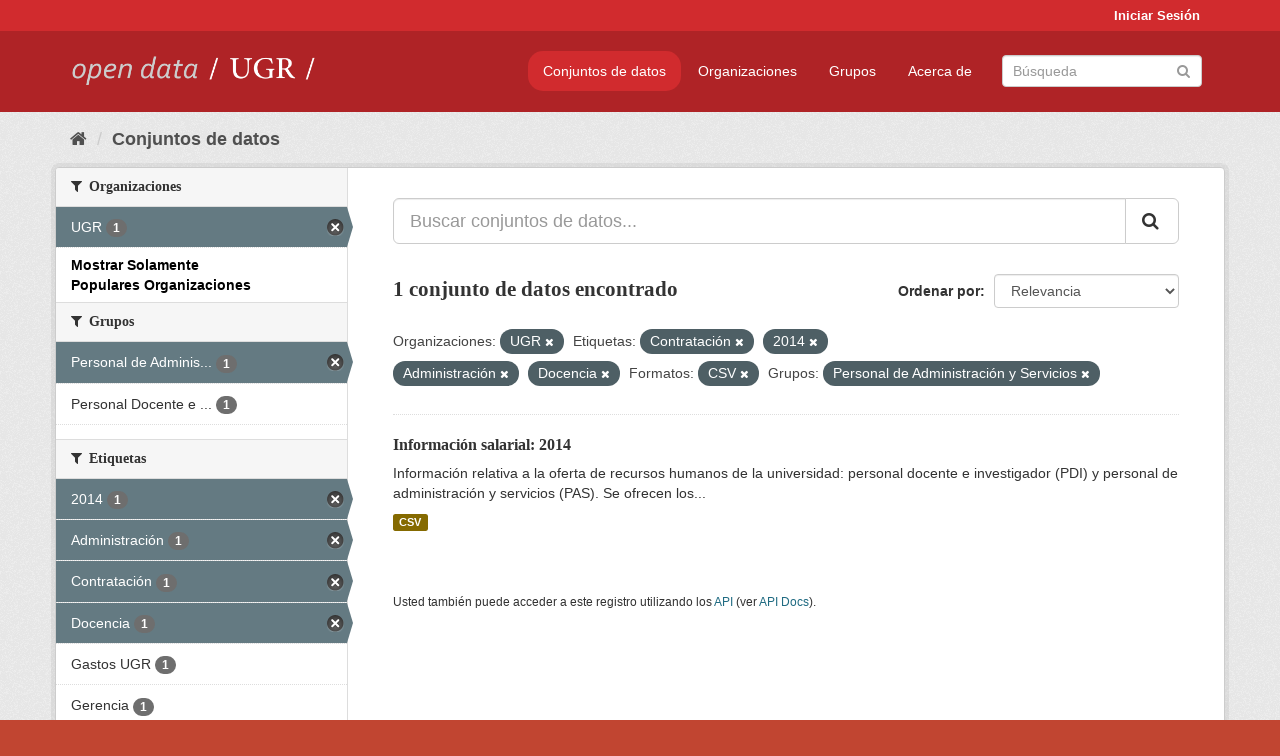

--- FILE ---
content_type: text/html; charset=utf-8
request_url: https://opendata.ugr.es/dataset/?organization=universidad-granada&_organization_limit=0&tags=Contrataci%C3%B3n&tags=2014&tags=Administraci%C3%B3n&tags=Docencia&res_format=CSV&groups=personal-de-administracion-y-servicios
body_size: 7563
content:
<!DOCTYPE html>
<!--[if IE 9]> <html lang="es" class="ie9"> <![endif]-->
<!--[if gt IE 8]><!--> <html lang="es"> <!--<![endif]-->
  <head>
    <meta charset="utf-8" />
      <meta name="generator" content="ckan 2.9.5" />
      <meta name="viewport" content="width=device-width, initial-scale=1.0">
    <title>Conjunto de datos - OpenData UGR</title>

    
    
    <link rel="shortcut icon" href="/base/images/faviconUGR.ico" />
    
    
        <link rel="alternate" type="text/n3" href="https://opendata.ugr.es/catalog.n3"/>
        <link rel="alternate" type="text/ttl" href="https://opendata.ugr.es/catalog.ttl"/>
        <link rel="alternate" type="application/rdf+xml" href="https://opendata.ugr.es/catalog.xml"/>
        <link rel="alternate" type="application/ld+json" href="https://opendata.ugr.es/catalog.jsonld"/>
    

    
      
      
      
      
    

    
    



    
      
      
    

    
    <link href="/webassets/base/eb9793eb_red.css" rel="stylesheet"/>
<link href="/webassets/ckanext-harvest/c95a0af2_harvest_css.css" rel="stylesheet"/><style>
                .site-footer  {
  #background-color: #842f22;
background-color: #d12b2e;
}
.account-masthead {
background: #d12b2e;
}




.masthead {
background: #af2326;
}

.account-masthead .account ul li a{
  
  color: white;
}


/*
#Para la imagen de fondo
#.hero{
#background: url("https://p1.pxfuel.com/preview/401/157/184/alhambra-spain-granada-window.jpg");
#}
*/

/* --> BIUSCADOR DE INICIO */
.homepage .module-search .module-content {
background-color: #d12b2e;

}


.homepage .module-search .tags {
background-color: #af2326;

}



. main-navigation-toggle a:hover {
  font-size:20px;
}




#main-navigation-toggle a:active{

 background: #d12b2e;
}

#main-navigation-toggle a:hover {
  
  /* font-size: 150%; */
  background: #d12b2e;
  
}

.account-masthead .account ul li a:hover {
    
    background-color: #af2326;
    
}

/* lineas del menu de configuracion, ajustes, logout */
.account-masthead .account ul li {
  
  border-left: none;
  
}

.account-masthead .account ul .active {
  
  background-color: black;
}

masthead .navigation .nav-pills li a:hover, .masthead .navigation .nav-pills li a:focus, .masthead .navigation .nav-pills li.active a{
  
 background: #d12b2e;
  
}
    
.btn-primary {
  
  background: #4d4c4d;
  border-color: #4d4c4d;
}


/* Color rojo oscuro de la franja superior al footer */
.homepage div:nth-child(3){
  
  background-color:  #af2326;
}


/* Color del gris de fondo */
.hero{
  
  /*! background: 
    
    url("https://p1.pxfuel.com/preview/16/472/53/wall-stones-marble-texture.jpg"); */
    /*
    url("https://p1.pxfuel.com/preview/688/816/856/pattern-texture-grey-brick-wall-model.jpg") repeat repeat;
    */
  /*! background-size: contain; */

  background-color: #dddddd;
background-image: None;
  
}

.homepage .row1{

  background:
     url("../../base/images/logo-ugr-blanco-transparente-sin-letras-rotado.svg");
  
  background-size: 190%;
  overflow: scroll;
  resize: both;


  background-position-y: 400px;
  background-position-x: -800px
  

}


h1, h2, h3, h4 {

font-size: 21px;
/*font-style: italic;*/
font-family: initial;

}

/* Imagenes de dcat, sparql, y estadisticas */
.hero .container div a img{
  
  max-width: 70%;
  
  
}
   

.hero .container div p {
  
  display: inline-block; 
  max-width: 49%;
  
}

.hero .container div p:nth-child(2){
  
  
  display:inline
   
}

.hero .container div p:nth-child(3){
 
  display: inline;  
  
  
}

.hero .container div p:nth-child(5){
  
  
  float: right;
  margin-top: 7%;
}

.hero .container div p:nth-child(8){
  
  
 
  float: right;
  
}


.hero .container div p:nth-child(8) img{
  
 
  float: right;
  
}



.hero .container div p:nth-child(13){
  
  
  float: right;
  margin-top: 8%
}



.hero .container div p:nth-child(15){
  
  
display: inline;  
  
  
}

.hero .container .module-content div h2{
  
  background-color: #dddddd;
  text-align: center
  
}

.hero .container div h1{
  
  text-align: center;
  
}


/* Cajas redondeadas ---------------> */
.hero .container .col-md-6.col2 .module-content.box {
  
  height: 100%;
  width: 100%;
  margin-top: 10px;
  border-top-left-radius: 30px;
  border-top-right-radius: 30px;
  border-bottom-right-radius: 30px;
  border-bottom-left-radius: 30px;
  
}


.homepage .module-search, .homepage .module-search .module-content{
  
  border-top-left-radius: 30px;
  border-top-right-radius: 30px;
}

.homepage .module-search{
  margin-top: 10px;
}


.homepage.layout-2 .stats {
  
  border-bottom-left-radius: 30px;
  border-bottom-right-radius: 30px;

}

/* <------------- Cajas redondeadas*/


.hero .container .col-md-6.col2 ul {
  
  
  margin-bottom: 10%;
}


/*radio del li > a del navbar */
.nav-pills > li > a {
    border-radius: 15px;
}



/* Paginación de los datasets */

.pagination > li > a {
  
  color: black;
  padding: 6px 15px;
  border: none;
  
}

.pagination > li > a:hover {
  
  background-color: #dddddd;
  color: black;
  
  
}



.pagination > .active > a{
  
  background-color: #dddddd;
  color: black;
}





.pagination > li > a, .pagination > li > span {
    
    padding: 6px 15px;
  
}


.pagination > .active > a:hover  {
  
    z-index: 3;
    color: #fff;
    cursor: default;
    background-color: black ;
   
}

/*footer ----------------------------> */

.site-footer a{
  
  color: white;
  
}

.site-footer label {
    color: white;
}

.site-footer p {
  
  color: white;
}

/* marca ugr + LOGO */

.navbar-left{
  
  width: 40%;
  padding-top: 12px;
  
}

.navbar-left img {
  
  width: 55%;
  
  
}





/* condicion para dispositivos pequeños*/

@media (max-width:475px){
  
  .hero .container .module-content div h2{
  
    margin-top: 21%;
  
  }
  
  
  .hero .container div a img {
    max-width: 70%;
    margin-top: 20%;
}
  
 

}




@media (max-width: 1200px){
  
  .header-image.navbar-left {
    
    
   width: 22%;
   margin-top: 7px;
    
    
  }
  
  
  .header-image.navbar-left .logo img{
    
    width: 100%;
  }


  
}


@media (max-width: 766px){
  
  
  .main{
    background-color: #af2326
  }

  
  
}




      </style>
    
  </head>

  
  <body data-site-root="https://opendata.ugr.es/" data-locale-root="https://opendata.ugr.es/" >

    
    <div class="sr-only sr-only-focusable"><a href="#content">Ir al contenido</a></div>
  

  
     
<div class="account-masthead">
  <div class="container">
     
    <nav class="account not-authed" aria-label="Cuenta">
      <ul class="list-unstyled">
        
        <li><a href="/user/login">Iniciar Sesión</a></li>
         
      </ul>
    </nav>
     
  </div>
</div>

<header class="navbar navbar-static-top masthead">
    
  <div class="container">
    <div class="navbar-right">
      <button data-target="#main-navigation-toggle" data-toggle="collapse" class="navbar-toggle collapsed" type="button" aria-label="expand or collapse" aria-expanded="false">
        <span class="sr-only">Toggle navigation</span>
        <span class="fa fa-bars"></span>
      </button>
    </div>
    <hgroup class="header-image navbar-left">
       
      <a class="logo" href="/"><img src="/uploads/admin/2022-02-21-120002.678222marca-open-data-ugr.png" alt="OpenData UGR" title="OpenData UGR" /></a>
       
    </hgroup>

    <div class="collapse navbar-collapse" id="main-navigation-toggle">
      
      <nav class="section navigation">
        <ul class="nav nav-pills">
            
		<li class="active"><a href="/dataset/">Conjuntos de datos</a></li><li><a href="/organization/">Organizaciones</a></li><li><a href="/group/">Grupos</a></li><li><a href="/about">Acerca de</a></li>
	    
        </ul>
      </nav>
       
      <form class="section site-search simple-input" action="/dataset/" method="get">
        <div class="field">
          <label for="field-sitewide-search">Buscar conjuntos de datos</label>
          <input id="field-sitewide-search" type="text" class="form-control" name="q" placeholder="Búsqueda" aria-label="Buscar conjuntos de datos"/>
          <button class="btn-search" type="submit" aria-label="Enviar"><i class="fa fa-search"></i></button>
        </div>
      </form>
      
    </div>
  </div>
</header>

  
    <div class="main">
      <div id="content" class="container">
        
          
            <div class="flash-messages">
              
                
              
            </div>
          

          
            <div class="toolbar" role="navigation" aria-label="Miga de pan">
              
                
                  <ol class="breadcrumb">
                    
<li class="home"><a href="/" aria-label="Inicio"><i class="fa fa-home"></i><span> Inicio</span></a></li>
                    
  <li class="active"><a href="/dataset/">Conjuntos de datos</a></li>

                  </ol>
                
              
            </div>
          

          <div class="row wrapper">
            
            
            

            
              <aside class="secondary col-sm-3">
                
                
  <div class="filters">
    <div>
      
        

    
    
	
	    
	    
		<section class="module module-narrow module-shallow">
		    
			<h2 class="module-heading">
			    <i class="fa fa-filter"></i>
			    
			    Organizaciones
			</h2>
		    
		    
			
			    
				<nav aria-label="Organizaciones">
				    <ul class="list-unstyled nav nav-simple nav-facet">
					
					    
					    
					    
					    
					    <li class="nav-item active">
						<a href="/dataset/?_organization_limit=0&amp;tags=Contrataci%C3%B3n&amp;tags=2014&amp;tags=Administraci%C3%B3n&amp;tags=Docencia&amp;res_format=CSV&amp;groups=personal-de-administracion-y-servicios" title="">
						    <span class="item-label">UGR</span>
						    <span class="hidden separator"> - </span>
						    <span class="item-count badge">1</span>
						</a>
					    </li>
					
				    </ul>
				</nav>

				<p class="module-footer">
				    
					<a href="/dataset/?organization=universidad-granada&amp;tags=Contrataci%C3%B3n&amp;tags=2014&amp;tags=Administraci%C3%B3n&amp;tags=Docencia&amp;res_format=CSV&amp;groups=personal-de-administracion-y-servicios" class="read-more">Mostrar Solamente Populares Organizaciones</a>
				    
				</p>
			    
			
		    
		</section>
	    
	
    

      
        

    
    
	
	    
	    
		<section class="module module-narrow module-shallow">
		    
			<h2 class="module-heading">
			    <i class="fa fa-filter"></i>
			    
			    Grupos
			</h2>
		    
		    
			
			    
				<nav aria-label="Grupos">
				    <ul class="list-unstyled nav nav-simple nav-facet">
					
					    
					    
					    
					    
					    <li class="nav-item active">
						<a href="/dataset/?organization=universidad-granada&amp;_organization_limit=0&amp;tags=Contrataci%C3%B3n&amp;tags=2014&amp;tags=Administraci%C3%B3n&amp;tags=Docencia&amp;res_format=CSV" title="Personal de Administración y Servicios">
						    <span class="item-label">Personal de Adminis...</span>
						    <span class="hidden separator"> - </span>
						    <span class="item-count badge">1</span>
						</a>
					    </li>
					
					    
					    
					    
					    
					    <li class="nav-item">
						<a href="/dataset/?organization=universidad-granada&amp;_organization_limit=0&amp;tags=Contrataci%C3%B3n&amp;tags=2014&amp;tags=Administraci%C3%B3n&amp;tags=Docencia&amp;res_format=CSV&amp;groups=personal-de-administracion-y-servicios&amp;groups=claustro" title="Personal Docente e Investigador">
						    <span class="item-label">Personal Docente e ...</span>
						    <span class="hidden separator"> - </span>
						    <span class="item-count badge">1</span>
						</a>
					    </li>
					
				    </ul>
				</nav>

				<p class="module-footer">
				    
					
				    
				</p>
			    
			
		    
		</section>
	    
	
    

      
        

    
    
	
	    
	    
		<section class="module module-narrow module-shallow">
		    
			<h2 class="module-heading">
			    <i class="fa fa-filter"></i>
			    
			    Etiquetas
			</h2>
		    
		    
			
			    
				<nav aria-label="Etiquetas">
				    <ul class="list-unstyled nav nav-simple nav-facet">
					
					    
					    
					    
					    
					    <li class="nav-item active">
						<a href="/dataset/?organization=universidad-granada&amp;_organization_limit=0&amp;tags=Contrataci%C3%B3n&amp;tags=Administraci%C3%B3n&amp;tags=Docencia&amp;res_format=CSV&amp;groups=personal-de-administracion-y-servicios" title="">
						    <span class="item-label">2014</span>
						    <span class="hidden separator"> - </span>
						    <span class="item-count badge">1</span>
						</a>
					    </li>
					
					    
					    
					    
					    
					    <li class="nav-item active">
						<a href="/dataset/?organization=universidad-granada&amp;_organization_limit=0&amp;tags=Contrataci%C3%B3n&amp;tags=2014&amp;tags=Docencia&amp;res_format=CSV&amp;groups=personal-de-administracion-y-servicios" title="">
						    <span class="item-label">Administración</span>
						    <span class="hidden separator"> - </span>
						    <span class="item-count badge">1</span>
						</a>
					    </li>
					
					    
					    
					    
					    
					    <li class="nav-item active">
						<a href="/dataset/?organization=universidad-granada&amp;_organization_limit=0&amp;tags=2014&amp;tags=Administraci%C3%B3n&amp;tags=Docencia&amp;res_format=CSV&amp;groups=personal-de-administracion-y-servicios" title="">
						    <span class="item-label">Contratación</span>
						    <span class="hidden separator"> - </span>
						    <span class="item-count badge">1</span>
						</a>
					    </li>
					
					    
					    
					    
					    
					    <li class="nav-item active">
						<a href="/dataset/?organization=universidad-granada&amp;_organization_limit=0&amp;tags=Contrataci%C3%B3n&amp;tags=2014&amp;tags=Administraci%C3%B3n&amp;res_format=CSV&amp;groups=personal-de-administracion-y-servicios" title="">
						    <span class="item-label">Docencia</span>
						    <span class="hidden separator"> - </span>
						    <span class="item-count badge">1</span>
						</a>
					    </li>
					
					    
					    
					    
					    
					    <li class="nav-item">
						<a href="/dataset/?organization=universidad-granada&amp;_organization_limit=0&amp;tags=Contrataci%C3%B3n&amp;tags=2014&amp;tags=Administraci%C3%B3n&amp;tags=Docencia&amp;res_format=CSV&amp;groups=personal-de-administracion-y-servicios&amp;tags=Gastos+UGR" title="">
						    <span class="item-label">Gastos UGR</span>
						    <span class="hidden separator"> - </span>
						    <span class="item-count badge">1</span>
						</a>
					    </li>
					
					    
					    
					    
					    
					    <li class="nav-item">
						<a href="/dataset/?organization=universidad-granada&amp;_organization_limit=0&amp;tags=Contrataci%C3%B3n&amp;tags=2014&amp;tags=Administraci%C3%B3n&amp;tags=Docencia&amp;res_format=CSV&amp;groups=personal-de-administracion-y-servicios&amp;tags=Gerencia" title="">
						    <span class="item-label">Gerencia</span>
						    <span class="hidden separator"> - </span>
						    <span class="item-count badge">1</span>
						</a>
					    </li>
					
					    
					    
					    
					    
					    <li class="nav-item">
						<a href="/dataset/?organization=universidad-granada&amp;_organization_limit=0&amp;tags=Contrataci%C3%B3n&amp;tags=2014&amp;tags=Administraci%C3%B3n&amp;tags=Docencia&amp;res_format=CSV&amp;groups=personal-de-administracion-y-servicios&amp;tags=Personal" title="">
						    <span class="item-label">Personal</span>
						    <span class="hidden separator"> - </span>
						    <span class="item-count badge">1</span>
						</a>
					    </li>
					
				    </ul>
				</nav>

				<p class="module-footer">
				    
					
				    
				</p>
			    
			
		    
		</section>
	    
	
    

      
        

    
    
	
	    
	    
		<section class="module module-narrow module-shallow">
		    
			<h2 class="module-heading">
			    <i class="fa fa-filter"></i>
			    
			    Formatos
			</h2>
		    
		    
			
			    
				<nav aria-label="Formatos">
				    <ul class="list-unstyled nav nav-simple nav-facet">
					
					    
					    
					    
					    
					    <li class="nav-item active">
						<a href="/dataset/?organization=universidad-granada&amp;_organization_limit=0&amp;tags=Contrataci%C3%B3n&amp;tags=2014&amp;tags=Administraci%C3%B3n&amp;tags=Docencia&amp;groups=personal-de-administracion-y-servicios" title="">
						    <span class="item-label">CSV</span>
						    <span class="hidden separator"> - </span>
						    <span class="item-count badge">1</span>
						</a>
					    </li>
					
				    </ul>
				</nav>

				<p class="module-footer">
				    
					
				    
				</p>
			    
			
		    
		</section>
	    
	
    

      
        

    
    
	
	    
	    
		<section class="module module-narrow module-shallow">
		    
			<h2 class="module-heading">
			    <i class="fa fa-filter"></i>
			    
			    Licencias
			</h2>
		    
		    
			
			    
				<nav aria-label="Licencias">
				    <ul class="list-unstyled nav nav-simple nav-facet">
					
					    
					    
					    
					    
					    <li class="nav-item">
						<a href="/dataset/?organization=universidad-granada&amp;_organization_limit=0&amp;tags=Contrataci%C3%B3n&amp;tags=2014&amp;tags=Administraci%C3%B3n&amp;tags=Docencia&amp;res_format=CSV&amp;groups=personal-de-administracion-y-servicios&amp;license_id=odc-by" title="Open Data Commons Attribution License">
						    <span class="item-label">Open Data Commons A...</span>
						    <span class="hidden separator"> - </span>
						    <span class="item-count badge">1</span>
						</a>
					    </li>
					
				    </ul>
				</nav>

				<p class="module-footer">
				    
					
				    
				</p>
			    
			
		    
		</section>
	    
	
    

      
    </div>
    <a class="close no-text hide-filters"><i class="fa fa-times-circle"></i><span class="text">close</span></a>
  </div>

              </aside>
            

            
              <div class="primary col-sm-9 col-xs-12" role="main">
                
                
  <section class="module">
    <div class="module-content">
      
        
      
      
        
        
        







<form id="dataset-search-form" class="search-form" method="get" data-module="select-switch">

  
    <div class="input-group search-input-group">
      <input aria-label="Buscar conjuntos de datos..." id="field-giant-search" type="text" class="form-control input-lg" name="q" value="" autocomplete="off" placeholder="Buscar conjuntos de datos...">
      
      <span class="input-group-btn">
        <button class="btn btn-default btn-lg" type="submit" value="search" aria-label="Enviar">
          <i class="fa fa-search"></i>
        </button>
      </span>
      
    </div>
  

  
    <span>
  
  

  
  
  
  <input type="hidden" name="organization" value="universidad-granada" />
  
  
  
  
  
  <input type="hidden" name="tags" value="Contratación" />
  
  
  
  
  
  <input type="hidden" name="tags" value="2014" />
  
  
  
  
  
  <input type="hidden" name="tags" value="Administración" />
  
  
  
  
  
  <input type="hidden" name="tags" value="Docencia" />
  
  
  
  
  
  <input type="hidden" name="res_format" value="CSV" />
  
  
  
  
  
  <input type="hidden" name="groups" value="personal-de-administracion-y-servicios" />
  
  
  
  </span>
  

  
    
      <div class="form-select form-group control-order-by">
        <label for="field-order-by">Ordenar por</label>
        <select id="field-order-by" name="sort" class="form-control">
          
            
              <option value="score desc, metadata_modified desc" selected="selected">Relevancia</option>
            
          
            
              <option value="title_string asc">Nombre Ascendente</option>
            
          
            
              <option value="title_string desc">Nombre Descendente</option>
            
          
            
              <option value="metadata_modified desc">Última modificación</option>
            
          
            
          
        </select>
        
        <button class="btn btn-default js-hide" type="submit">Ir</button>
        
      </div>
    
  

  
    
      <h1>

  
  
  
  

1 conjunto de datos encontrado</h1>
    
  

  
    
      <p class="filter-list">
        
          
          <span class="facet">Organizaciones:</span>
          
            <span class="filtered pill">UGR
              <a href="/dataset/?_organization_limit=0&amp;tags=Contrataci%C3%B3n&amp;tags=2014&amp;tags=Administraci%C3%B3n&amp;tags=Docencia&amp;res_format=CSV&amp;groups=personal-de-administracion-y-servicios" class="remove" title="Quitar"><i class="fa fa-times"></i></a>
            </span>
          
        
          
          <span class="facet">Etiquetas:</span>
          
            <span class="filtered pill">Contratación
              <a href="/dataset/?organization=universidad-granada&amp;_organization_limit=0&amp;tags=2014&amp;tags=Administraci%C3%B3n&amp;tags=Docencia&amp;res_format=CSV&amp;groups=personal-de-administracion-y-servicios" class="remove" title="Quitar"><i class="fa fa-times"></i></a>
            </span>
          
            <span class="filtered pill">2014
              <a href="/dataset/?organization=universidad-granada&amp;_organization_limit=0&amp;tags=Contrataci%C3%B3n&amp;tags=Administraci%C3%B3n&amp;tags=Docencia&amp;res_format=CSV&amp;groups=personal-de-administracion-y-servicios" class="remove" title="Quitar"><i class="fa fa-times"></i></a>
            </span>
          
            <span class="filtered pill">Administración
              <a href="/dataset/?organization=universidad-granada&amp;_organization_limit=0&amp;tags=Contrataci%C3%B3n&amp;tags=2014&amp;tags=Docencia&amp;res_format=CSV&amp;groups=personal-de-administracion-y-servicios" class="remove" title="Quitar"><i class="fa fa-times"></i></a>
            </span>
          
            <span class="filtered pill">Docencia
              <a href="/dataset/?organization=universidad-granada&amp;_organization_limit=0&amp;tags=Contrataci%C3%B3n&amp;tags=2014&amp;tags=Administraci%C3%B3n&amp;res_format=CSV&amp;groups=personal-de-administracion-y-servicios" class="remove" title="Quitar"><i class="fa fa-times"></i></a>
            </span>
          
        
          
          <span class="facet">Formatos:</span>
          
            <span class="filtered pill">CSV
              <a href="/dataset/?organization=universidad-granada&amp;_organization_limit=0&amp;tags=Contrataci%C3%B3n&amp;tags=2014&amp;tags=Administraci%C3%B3n&amp;tags=Docencia&amp;groups=personal-de-administracion-y-servicios" class="remove" title="Quitar"><i class="fa fa-times"></i></a>
            </span>
          
        
          
          <span class="facet">Grupos:</span>
          
            <span class="filtered pill">Personal de Administración y Servicios
              <a href="/dataset/?organization=universidad-granada&amp;_organization_limit=0&amp;tags=Contrataci%C3%B3n&amp;tags=2014&amp;tags=Administraci%C3%B3n&amp;tags=Docencia&amp;res_format=CSV" class="remove" title="Quitar"><i class="fa fa-times"></i></a>
            </span>
          
        
      </p>
      <a class="show-filters btn btn-default">Filtrar Resultados</a>
    
  

</form>




      
      
        

  
    <ul class="dataset-list list-unstyled">
    	
	      
	        






  <li class="dataset-item">
    
      <div class="dataset-content">
        
          <h2 class="dataset-heading">
            
              
            
            
		<a href="/dataset/informacion-salarial-2014">Información salarial: 2014</a>
            
            
              
              
            
          </h2>
        
        
          
        
        
          
            <div>Información relativa a la oferta de recursos humanos de la universidad: personal docente e investigador (PDI) y personal de administración y servicios (PAS). 
Se ofrecen los...</div>
          
        
      </div>
      
        
          
            <ul class="dataset-resources list-unstyled">
              
                
                <li>
                  <a href="/dataset/informacion-salarial-2014" class="label label-default" data-format="csv">CSV</a>
                </li>
                
              
            </ul>
          
        
      
    
  </li>

	      
	    
    </ul>
  

      
    </div>

    
      
    
  </section>

  
    <section class="module">
      <div class="module-content">
        
          <small>
            
            
            
          Usted también puede acceder a este registro utilizando los <a href="/api/3">API</a> (ver <a href="http://docs.ckan.org/en/2.9/api/">API Docs</a>).
          </small>
        
      </div>
    </section>
  

              </div>
            
          </div>
        
      </div>
    </div>
  
    <footer class="site-footer">
  <div class="container">
    
    <div class="row">
      <div class="col-md-8 footer-links">
        
          <ul class="list-unstyled">
            
              <li><a href="/about">Acerca de OpenData UGR</a></li>
            
          </ul>
          <ul class="list-unstyled">
            
              
              <li><a href="http://docs.ckan.org/en/2.9/api/">API CKAN</a></li>
              <li><a href="http://www.ckan.org/">CKAN Association</a></li>
              <li><a href="http://www.opendefinition.org/okd/"><img src="/base/images/od_80x15_blue.png" alt="Open Data"></a></li>
            
          </ul>
        
      </div>
      <div class="col-md-4 attribution">
        
          <p><strong>Gestionado con </strong> <a class="hide-text ckan-footer-logo" href="http://ckan.org">CKAN</a></p>
        
        
          
<form class="form-inline form-select lang-select" action="/util/redirect" data-module="select-switch" method="POST">
  <label for="field-lang-select">Idioma</label>
  <select id="field-lang-select" name="url" data-module="autocomplete" data-module-dropdown-class="lang-dropdown" data-module-container-class="lang-container">
    
      <option value="/es/dataset/?organization=universidad-granada&amp;_organization_limit=0&amp;tags=Contrataci%C3%B3n&amp;tags=2014&amp;tags=Administraci%C3%B3n&amp;tags=Docencia&amp;res_format=CSV&amp;groups=personal-de-administracion-y-servicios" selected="selected">
        español
      </option>
    
      <option value="/en/dataset/?organization=universidad-granada&amp;_organization_limit=0&amp;tags=Contrataci%C3%B3n&amp;tags=2014&amp;tags=Administraci%C3%B3n&amp;tags=Docencia&amp;res_format=CSV&amp;groups=personal-de-administracion-y-servicios" >
        English
      </option>
    
      <option value="/pt_BR/dataset/?organization=universidad-granada&amp;_organization_limit=0&amp;tags=Contrataci%C3%B3n&amp;tags=2014&amp;tags=Administraci%C3%B3n&amp;tags=Docencia&amp;res_format=CSV&amp;groups=personal-de-administracion-y-servicios" >
        português (Brasil)
      </option>
    
      <option value="/ja/dataset/?organization=universidad-granada&amp;_organization_limit=0&amp;tags=Contrataci%C3%B3n&amp;tags=2014&amp;tags=Administraci%C3%B3n&amp;tags=Docencia&amp;res_format=CSV&amp;groups=personal-de-administracion-y-servicios" >
        日本語
      </option>
    
      <option value="/it/dataset/?organization=universidad-granada&amp;_organization_limit=0&amp;tags=Contrataci%C3%B3n&amp;tags=2014&amp;tags=Administraci%C3%B3n&amp;tags=Docencia&amp;res_format=CSV&amp;groups=personal-de-administracion-y-servicios" >
        italiano
      </option>
    
      <option value="/cs_CZ/dataset/?organization=universidad-granada&amp;_organization_limit=0&amp;tags=Contrataci%C3%B3n&amp;tags=2014&amp;tags=Administraci%C3%B3n&amp;tags=Docencia&amp;res_format=CSV&amp;groups=personal-de-administracion-y-servicios" >
        čeština (Česko)
      </option>
    
      <option value="/ca/dataset/?organization=universidad-granada&amp;_organization_limit=0&amp;tags=Contrataci%C3%B3n&amp;tags=2014&amp;tags=Administraci%C3%B3n&amp;tags=Docencia&amp;res_format=CSV&amp;groups=personal-de-administracion-y-servicios" >
        català
      </option>
    
      <option value="/fr/dataset/?organization=universidad-granada&amp;_organization_limit=0&amp;tags=Contrataci%C3%B3n&amp;tags=2014&amp;tags=Administraci%C3%B3n&amp;tags=Docencia&amp;res_format=CSV&amp;groups=personal-de-administracion-y-servicios" >
        français
      </option>
    
      <option value="/el/dataset/?organization=universidad-granada&amp;_organization_limit=0&amp;tags=Contrataci%C3%B3n&amp;tags=2014&amp;tags=Administraci%C3%B3n&amp;tags=Docencia&amp;res_format=CSV&amp;groups=personal-de-administracion-y-servicios" >
        Ελληνικά
      </option>
    
      <option value="/sv/dataset/?organization=universidad-granada&amp;_organization_limit=0&amp;tags=Contrataci%C3%B3n&amp;tags=2014&amp;tags=Administraci%C3%B3n&amp;tags=Docencia&amp;res_format=CSV&amp;groups=personal-de-administracion-y-servicios" >
        svenska
      </option>
    
      <option value="/sr/dataset/?organization=universidad-granada&amp;_organization_limit=0&amp;tags=Contrataci%C3%B3n&amp;tags=2014&amp;tags=Administraci%C3%B3n&amp;tags=Docencia&amp;res_format=CSV&amp;groups=personal-de-administracion-y-servicios" >
        српски
      </option>
    
      <option value="/no/dataset/?organization=universidad-granada&amp;_organization_limit=0&amp;tags=Contrataci%C3%B3n&amp;tags=2014&amp;tags=Administraci%C3%B3n&amp;tags=Docencia&amp;res_format=CSV&amp;groups=personal-de-administracion-y-servicios" >
        norsk bokmål (Norge)
      </option>
    
      <option value="/sk/dataset/?organization=universidad-granada&amp;_organization_limit=0&amp;tags=Contrataci%C3%B3n&amp;tags=2014&amp;tags=Administraci%C3%B3n&amp;tags=Docencia&amp;res_format=CSV&amp;groups=personal-de-administracion-y-servicios" >
        slovenčina
      </option>
    
      <option value="/fi/dataset/?organization=universidad-granada&amp;_organization_limit=0&amp;tags=Contrataci%C3%B3n&amp;tags=2014&amp;tags=Administraci%C3%B3n&amp;tags=Docencia&amp;res_format=CSV&amp;groups=personal-de-administracion-y-servicios" >
        suomi
      </option>
    
      <option value="/ru/dataset/?organization=universidad-granada&amp;_organization_limit=0&amp;tags=Contrataci%C3%B3n&amp;tags=2014&amp;tags=Administraci%C3%B3n&amp;tags=Docencia&amp;res_format=CSV&amp;groups=personal-de-administracion-y-servicios" >
        русский
      </option>
    
      <option value="/de/dataset/?organization=universidad-granada&amp;_organization_limit=0&amp;tags=Contrataci%C3%B3n&amp;tags=2014&amp;tags=Administraci%C3%B3n&amp;tags=Docencia&amp;res_format=CSV&amp;groups=personal-de-administracion-y-servicios" >
        Deutsch
      </option>
    
      <option value="/pl/dataset/?organization=universidad-granada&amp;_organization_limit=0&amp;tags=Contrataci%C3%B3n&amp;tags=2014&amp;tags=Administraci%C3%B3n&amp;tags=Docencia&amp;res_format=CSV&amp;groups=personal-de-administracion-y-servicios" >
        polski
      </option>
    
      <option value="/nl/dataset/?organization=universidad-granada&amp;_organization_limit=0&amp;tags=Contrataci%C3%B3n&amp;tags=2014&amp;tags=Administraci%C3%B3n&amp;tags=Docencia&amp;res_format=CSV&amp;groups=personal-de-administracion-y-servicios" >
        Nederlands
      </option>
    
      <option value="/bg/dataset/?organization=universidad-granada&amp;_organization_limit=0&amp;tags=Contrataci%C3%B3n&amp;tags=2014&amp;tags=Administraci%C3%B3n&amp;tags=Docencia&amp;res_format=CSV&amp;groups=personal-de-administracion-y-servicios" >
        български
      </option>
    
      <option value="/ko_KR/dataset/?organization=universidad-granada&amp;_organization_limit=0&amp;tags=Contrataci%C3%B3n&amp;tags=2014&amp;tags=Administraci%C3%B3n&amp;tags=Docencia&amp;res_format=CSV&amp;groups=personal-de-administracion-y-servicios" >
        한국어 (대한민국)
      </option>
    
      <option value="/hu/dataset/?organization=universidad-granada&amp;_organization_limit=0&amp;tags=Contrataci%C3%B3n&amp;tags=2014&amp;tags=Administraci%C3%B3n&amp;tags=Docencia&amp;res_format=CSV&amp;groups=personal-de-administracion-y-servicios" >
        magyar
      </option>
    
      <option value="/sl/dataset/?organization=universidad-granada&amp;_organization_limit=0&amp;tags=Contrataci%C3%B3n&amp;tags=2014&amp;tags=Administraci%C3%B3n&amp;tags=Docencia&amp;res_format=CSV&amp;groups=personal-de-administracion-y-servicios" >
        slovenščina
      </option>
    
      <option value="/lv/dataset/?organization=universidad-granada&amp;_organization_limit=0&amp;tags=Contrataci%C3%B3n&amp;tags=2014&amp;tags=Administraci%C3%B3n&amp;tags=Docencia&amp;res_format=CSV&amp;groups=personal-de-administracion-y-servicios" >
        latviešu
      </option>
    
      <option value="/es_AR/dataset/?organization=universidad-granada&amp;_organization_limit=0&amp;tags=Contrataci%C3%B3n&amp;tags=2014&amp;tags=Administraci%C3%B3n&amp;tags=Docencia&amp;res_format=CSV&amp;groups=personal-de-administracion-y-servicios" >
        español (Argentina)
      </option>
    
      <option value="/tl/dataset/?organization=universidad-granada&amp;_organization_limit=0&amp;tags=Contrataci%C3%B3n&amp;tags=2014&amp;tags=Administraci%C3%B3n&amp;tags=Docencia&amp;res_format=CSV&amp;groups=personal-de-administracion-y-servicios" >
        Filipino (Pilipinas)
      </option>
    
      <option value="/mk/dataset/?organization=universidad-granada&amp;_organization_limit=0&amp;tags=Contrataci%C3%B3n&amp;tags=2014&amp;tags=Administraci%C3%B3n&amp;tags=Docencia&amp;res_format=CSV&amp;groups=personal-de-administracion-y-servicios" >
        македонски
      </option>
    
      <option value="/fa_IR/dataset/?organization=universidad-granada&amp;_organization_limit=0&amp;tags=Contrataci%C3%B3n&amp;tags=2014&amp;tags=Administraci%C3%B3n&amp;tags=Docencia&amp;res_format=CSV&amp;groups=personal-de-administracion-y-servicios" >
        فارسی (ایران)
      </option>
    
      <option value="/da_DK/dataset/?organization=universidad-granada&amp;_organization_limit=0&amp;tags=Contrataci%C3%B3n&amp;tags=2014&amp;tags=Administraci%C3%B3n&amp;tags=Docencia&amp;res_format=CSV&amp;groups=personal-de-administracion-y-servicios" >
        dansk (Danmark)
      </option>
    
      <option value="/lt/dataset/?organization=universidad-granada&amp;_organization_limit=0&amp;tags=Contrataci%C3%B3n&amp;tags=2014&amp;tags=Administraci%C3%B3n&amp;tags=Docencia&amp;res_format=CSV&amp;groups=personal-de-administracion-y-servicios" >
        lietuvių
      </option>
    
      <option value="/uk/dataset/?organization=universidad-granada&amp;_organization_limit=0&amp;tags=Contrataci%C3%B3n&amp;tags=2014&amp;tags=Administraci%C3%B3n&amp;tags=Docencia&amp;res_format=CSV&amp;groups=personal-de-administracion-y-servicios" >
        українська
      </option>
    
      <option value="/is/dataset/?organization=universidad-granada&amp;_organization_limit=0&amp;tags=Contrataci%C3%B3n&amp;tags=2014&amp;tags=Administraci%C3%B3n&amp;tags=Docencia&amp;res_format=CSV&amp;groups=personal-de-administracion-y-servicios" >
        íslenska
      </option>
    
      <option value="/sr_Latn/dataset/?organization=universidad-granada&amp;_organization_limit=0&amp;tags=Contrataci%C3%B3n&amp;tags=2014&amp;tags=Administraci%C3%B3n&amp;tags=Docencia&amp;res_format=CSV&amp;groups=personal-de-administracion-y-servicios" >
        srpski (latinica)
      </option>
    
      <option value="/hr/dataset/?organization=universidad-granada&amp;_organization_limit=0&amp;tags=Contrataci%C3%B3n&amp;tags=2014&amp;tags=Administraci%C3%B3n&amp;tags=Docencia&amp;res_format=CSV&amp;groups=personal-de-administracion-y-servicios" >
        hrvatski
      </option>
    
      <option value="/ne/dataset/?organization=universidad-granada&amp;_organization_limit=0&amp;tags=Contrataci%C3%B3n&amp;tags=2014&amp;tags=Administraci%C3%B3n&amp;tags=Docencia&amp;res_format=CSV&amp;groups=personal-de-administracion-y-servicios" >
        नेपाली
      </option>
    
      <option value="/am/dataset/?organization=universidad-granada&amp;_organization_limit=0&amp;tags=Contrataci%C3%B3n&amp;tags=2014&amp;tags=Administraci%C3%B3n&amp;tags=Docencia&amp;res_format=CSV&amp;groups=personal-de-administracion-y-servicios" >
        አማርኛ
      </option>
    
      <option value="/my_MM/dataset/?organization=universidad-granada&amp;_organization_limit=0&amp;tags=Contrataci%C3%B3n&amp;tags=2014&amp;tags=Administraci%C3%B3n&amp;tags=Docencia&amp;res_format=CSV&amp;groups=personal-de-administracion-y-servicios" >
        မြန်မာ (မြန်မာ)
      </option>
    
      <option value="/th/dataset/?organization=universidad-granada&amp;_organization_limit=0&amp;tags=Contrataci%C3%B3n&amp;tags=2014&amp;tags=Administraci%C3%B3n&amp;tags=Docencia&amp;res_format=CSV&amp;groups=personal-de-administracion-y-servicios" >
        ไทย
      </option>
    
      <option value="/he/dataset/?organization=universidad-granada&amp;_organization_limit=0&amp;tags=Contrataci%C3%B3n&amp;tags=2014&amp;tags=Administraci%C3%B3n&amp;tags=Docencia&amp;res_format=CSV&amp;groups=personal-de-administracion-y-servicios" >
        עברית
      </option>
    
      <option value="/ar/dataset/?organization=universidad-granada&amp;_organization_limit=0&amp;tags=Contrataci%C3%B3n&amp;tags=2014&amp;tags=Administraci%C3%B3n&amp;tags=Docencia&amp;res_format=CSV&amp;groups=personal-de-administracion-y-servicios" >
        العربية
      </option>
    
      <option value="/zh_Hant_TW/dataset/?organization=universidad-granada&amp;_organization_limit=0&amp;tags=Contrataci%C3%B3n&amp;tags=2014&amp;tags=Administraci%C3%B3n&amp;tags=Docencia&amp;res_format=CSV&amp;groups=personal-de-administracion-y-servicios" >
        中文 (繁體, 台灣)
      </option>
    
      <option value="/zh_Hans_CN/dataset/?organization=universidad-granada&amp;_organization_limit=0&amp;tags=Contrataci%C3%B3n&amp;tags=2014&amp;tags=Administraci%C3%B3n&amp;tags=Docencia&amp;res_format=CSV&amp;groups=personal-de-administracion-y-servicios" >
        中文 (简体, 中国)
      </option>
    
      <option value="/id/dataset/?organization=universidad-granada&amp;_organization_limit=0&amp;tags=Contrataci%C3%B3n&amp;tags=2014&amp;tags=Administraci%C3%B3n&amp;tags=Docencia&amp;res_format=CSV&amp;groups=personal-de-administracion-y-servicios" >
        Indonesia
      </option>
    
      <option value="/en_AU/dataset/?organization=universidad-granada&amp;_organization_limit=0&amp;tags=Contrataci%C3%B3n&amp;tags=2014&amp;tags=Administraci%C3%B3n&amp;tags=Docencia&amp;res_format=CSV&amp;groups=personal-de-administracion-y-servicios" >
        English (Australia)
      </option>
    
      <option value="/km/dataset/?organization=universidad-granada&amp;_organization_limit=0&amp;tags=Contrataci%C3%B3n&amp;tags=2014&amp;tags=Administraci%C3%B3n&amp;tags=Docencia&amp;res_format=CSV&amp;groups=personal-de-administracion-y-servicios" >
        ខ្មែរ
      </option>
    
      <option value="/tr/dataset/?organization=universidad-granada&amp;_organization_limit=0&amp;tags=Contrataci%C3%B3n&amp;tags=2014&amp;tags=Administraci%C3%B3n&amp;tags=Docencia&amp;res_format=CSV&amp;groups=personal-de-administracion-y-servicios" >
        Türkçe
      </option>
    
      <option value="/eu/dataset/?organization=universidad-granada&amp;_organization_limit=0&amp;tags=Contrataci%C3%B3n&amp;tags=2014&amp;tags=Administraci%C3%B3n&amp;tags=Docencia&amp;res_format=CSV&amp;groups=personal-de-administracion-y-servicios" >
        euskara
      </option>
    
      <option value="/gl/dataset/?organization=universidad-granada&amp;_organization_limit=0&amp;tags=Contrataci%C3%B3n&amp;tags=2014&amp;tags=Administraci%C3%B3n&amp;tags=Docencia&amp;res_format=CSV&amp;groups=personal-de-administracion-y-servicios" >
        galego
      </option>
    
      <option value="/vi/dataset/?organization=universidad-granada&amp;_organization_limit=0&amp;tags=Contrataci%C3%B3n&amp;tags=2014&amp;tags=Administraci%C3%B3n&amp;tags=Docencia&amp;res_format=CSV&amp;groups=personal-de-administracion-y-servicios" >
        Tiếng Việt
      </option>
    
      <option value="/mn_MN/dataset/?organization=universidad-granada&amp;_organization_limit=0&amp;tags=Contrataci%C3%B3n&amp;tags=2014&amp;tags=Administraci%C3%B3n&amp;tags=Docencia&amp;res_format=CSV&amp;groups=personal-de-administracion-y-servicios" >
        монгол (Монгол)
      </option>
    
      <option value="/pt_PT/dataset/?organization=universidad-granada&amp;_organization_limit=0&amp;tags=Contrataci%C3%B3n&amp;tags=2014&amp;tags=Administraci%C3%B3n&amp;tags=Docencia&amp;res_format=CSV&amp;groups=personal-de-administracion-y-servicios" >
        português (Portugal)
      </option>
    
      <option value="/sq/dataset/?organization=universidad-granada&amp;_organization_limit=0&amp;tags=Contrataci%C3%B3n&amp;tags=2014&amp;tags=Administraci%C3%B3n&amp;tags=Docencia&amp;res_format=CSV&amp;groups=personal-de-administracion-y-servicios" >
        shqip
      </option>
    
      <option value="/ro/dataset/?organization=universidad-granada&amp;_organization_limit=0&amp;tags=Contrataci%C3%B3n&amp;tags=2014&amp;tags=Administraci%C3%B3n&amp;tags=Docencia&amp;res_format=CSV&amp;groups=personal-de-administracion-y-servicios" >
        română
      </option>
    
      <option value="/uk_UA/dataset/?organization=universidad-granada&amp;_organization_limit=0&amp;tags=Contrataci%C3%B3n&amp;tags=2014&amp;tags=Administraci%C3%B3n&amp;tags=Docencia&amp;res_format=CSV&amp;groups=personal-de-administracion-y-servicios" >
        українська (Україна)
      </option>
    
  </select>
  <button class="btn btn-default js-hide" type="submit">Ir</button>
</form>
        
      </div>
    </div>
    
  </div>

  
    
  
</footer>
  
  
  
  
  
    

      

    
    
    <link href="/webassets/vendor/f3b8236b_select2.css" rel="stylesheet"/>
<link href="/webassets/vendor/0b01aef1_font-awesome.css" rel="stylesheet"/>
    <script src="/webassets/vendor/d8ae4bed_jquery.js" type="text/javascript"></script>
<script src="/webassets/vendor/fb6095a0_vendor.js" type="text/javascript"></script>
<script src="/webassets/vendor/580fa18d_bootstrap.js" type="text/javascript"></script>
<script src="/webassets/base/15a18f6c_main.js" type="text/javascript"></script>
<script src="/webassets/base/266988e1_ckan.js" type="text/javascript"></script>
  </body>
</html>